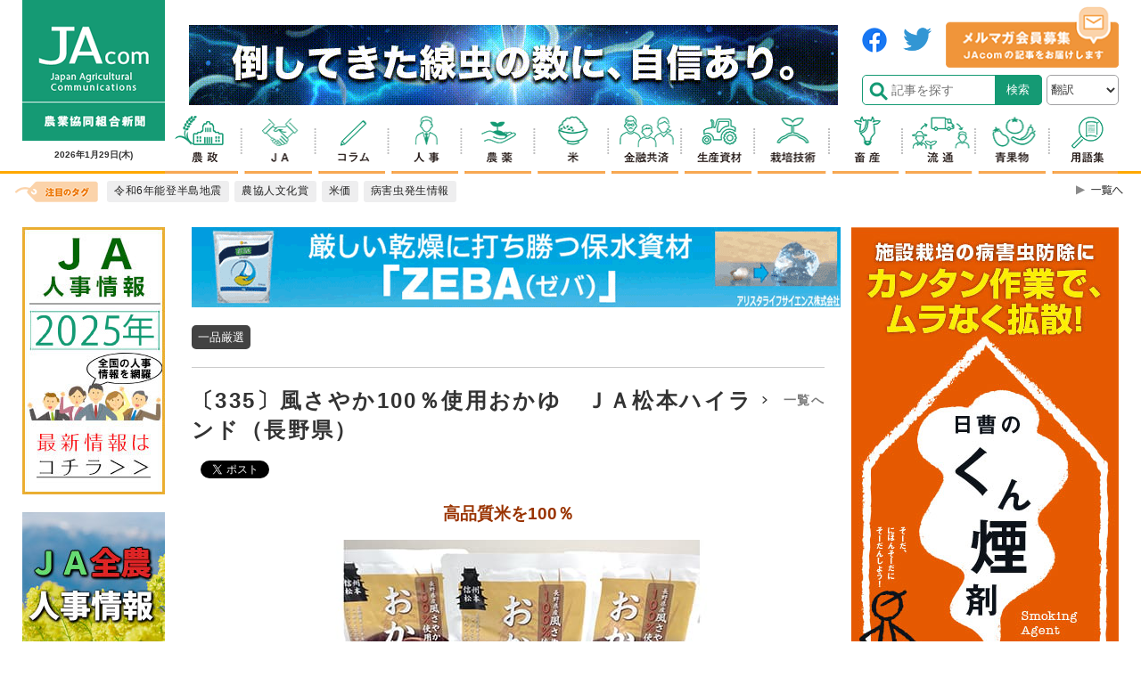

--- FILE ---
content_type: text/html; charset=UTF-8
request_url: https://www.jacom.or.jp/gensen/2023/230325-65588.php
body_size: 21133
content:






<!DOCTYPE html>
<html lang="ja">
<head>
    <meta charset="utf-8">
    <meta http-equiv="X-UA-Compatible" content="IE=edge">
    <meta name="viewport" content="width=device-width">
    <meta name="format-detection" content="telephone=no">
    <title>〔335〕風さやか100％使用おかゆ　ＪＡ松本ハイランド（長野県）｜JAcom 農業協同組合新聞</title>
    <meta name="keywords" content="JAcom,農業,協同組合,新聞,農政,JAグループ,ニュース,農協,協会,agricultual">
    <meta name="description" content="JAcom農業協同組合新聞は昭和23年創刊。全国のＪＡグループ・農業・農村・食・環境などの情報を配信する専門紙。農政解説や提言、ＪＡ現場からの声、アグリビジネス、新刊紹介、フードビジネスなど毎日更新。">
	<!-- Google Tag Manager -->
	<script>(function(w,d,s,l,i){w[l]=w[l]||[];w[l].push({'gtm.start':
	new Date().getTime(),event:'gtm.js'});var f=d.getElementsByTagName(s)[0],
	j=d.createElement(s),dl=l!='dataLayer'?'&l='+l:'';j.async=true;j.src=
	'https://www.googletagmanager.com/gtm.js?id='+i+dl;f.parentNode.insertBefore(j,f);
	})(window,document,'script','dataLayer','GTM-KRX4L4H');</script>
	<!-- End Google Tag Manager -->
    <link rel="icon" href="https://www.jacom.or.jp/images/favicon.ico">
    
    <link rel="stylesheet" type="text/css" href="https://www.jacom.or.jp/css/style_2020.css?240114">
    <link rel="stylesheet" type="text/css" href="https://www.jacom.or.jp/css/style_add_2020.css?240114">

    <script src="https://www.jacom.or.jp/js/jquery-1.12.4.min.js"></script>
    <script src="https://www.jacom.or.jp/js/ua-parser.min.js"></script>
    
        
            <meta property="og:title" content="〔335〕風さやか100％使用おかゆ　ＪＡ松本ハイランド（長野県）" />
<meta property="og:type" content="article" />
<meta property="og:description" content="" />
<meta property="og:url" content="https://www.jacom.or.jp/gensen/2023/230325-65588.php" />
<meta property="og:image" content="https://www.jacom.or.jp/images/main_logofb.jpg" />
<meta property="og:site_name" content="一品厳選" />
<meta property="og:locale" content="ja_JP" />
<meta property="fb:app_id" content="524826107696998" />
			<script type="application/ld+json">
{
    "@context": "https://schema.org",
    "@type": "NewsArticle",
    "headline": "〔335〕風さやか100％使用おかゆ　ＪＡ松本ハイランド（長野県）",
    "datePublished": "2023-03-25T06:55:00+09:00",
    "dateModified": "2023-03-25T07:00:04+09:00",
    "publisher":{"@type": "Organization", "name": "JAcom 農業協同組合新聞", "url": "https://www.jacom.or.jp","logo": { "@type": "ImageObject", "url": "https://www.jacom.or.jp/images/jacom_top_logo160-2.png"}
    },
    "author":{"@type": "Organization","name": "JAcom 農業協同組合新聞","url": "https://www.jacom.or.jp","logo":{"@type": "ImageObject","url": "https://www.jacom.or.jp/images/jacom_top_logo160-2.png"}},
    "image": ["https://www.jacom.or.jp/gensen/images/67e3bb20080ea13962ef79b050d94d93.jpg"]
}
</script>
        
    
	<script>
  (function(i,s,o,g,r,a,m){i['GoogleAnalyticsObject']=r;i[r]=i[r]||function(){
  (i[r].q=i[r].q||[]).push(arguments)},i[r].l=1*new Date();a=s.createElement(o),
  m=s.getElementsByTagName(o)[0];a.async=1;a.src=g;m.parentNode.insertBefore(a,m)
  })(window,document,'script','//www.google-analytics.com/analytics.js','ga');

  ga('create', 'UA-8536455-3', 'auto');
  ga('require', 'displayfeatures');
  ga('send', 'pageview');

</script>

<script type="text/javascript">jQuery(function() {  
    jQuery("a").click(function(e) {        
        var ahref = jQuery(this).attr('href');
        if (ahref.indexOf("jacom.or.jp") != -1 || ahref.indexOf("http") == -1 ) {
            ga('send', 'event', 'https://www.jacom.or.jp/gensen/2023/230325-65588.php', 'クリック', ahref);} 
        else { 
            ga('send', 'event', 'https://www.jacom.or.jp/gensen/2023/230325-65588.php', 'クリック', ahref);}
        });
    });
</script>

<script type="text/javascript">
$(document).ready(function () {
	$('#pagebanner a').on('click', function(e){
		let pageBannerItemLink = $(this).attr('href');
		let pageBannerItemTitle = $(this).attr('title');
		let pageBannerLabel = ''; 
		if(pageBannerItemTitle){
			pageBannerLabel = pageBannerItemTitle;
		}else{
			pageBannerLabel = pageBannerItemLink;
		}
		ga('send', 'event', 'pagebanner', 'click', '' + pageBannerLabel + '', 1);
	})
});
</script>
<script type="text/javascript">
$(document).ready(function () {
	$('#detailBnrBottom a').on('click', function(e){
		let pageBannerItemLink = $(this).attr('href');
		let pageBannerItemTitle = $(this).attr('title');
		let pageBannerLabel = ''; 
		if(pageBannerItemTitle){
			pageBannerLabel = pageBannerItemTitle;
		}else{
			pageBannerLabel = pageBannerItemLink;
		}
		ga('send', 'event', 'pagebanner', 'detailBnrBottom', '' + pageBannerLabel + '', 1);
	})
});
</script>
    <style>
      .searchRelease{
        display: none;
      }
    </style>
    <script data-ad-client="ca-pub-7612467038182708" async src="https://pagead2.googlesyndication.com/pagead/js/adsbygoogle.js"></script>
</head>

<body>
    <div id="fb-root"></div>
<script async defer crossorigin="anonymous" src="https://connect.facebook.net/ja_JP/sdk.js#xfbml=1&version=v12.0" nonce="oIwMyPF2"></script>
    <div id="wrapper">
        <header id="header">
            <div class="l-header">
                <div class="l-header__inner">
                    <div class="headerTop">
                        <div class="headerTop__Left">
                        <h1 class="headerTop__Left__item headerLogo1"><a href="https://www.jacom.or.jp/"><img src="https://www.jacom.or.jp/images/jacom_top_logo160-2.png" alt="https://www.jacom.or.jp/"></a></h1>
                            <h1 class="headerTop__left__sp headerLogoSp"><a href="https://www.jacom.or.jp/">JAcom</a></h1>
                            <div class="headerTop__Left__item headerDate">
                                <p>2026年1月29日<span>(木)</span></p>
                            </div>
                        </div>
                        <!-- headerLeft -->
                        <div class="headerTop__Right_sp">
                            <select name="translang" id="translang" class="translang">
  <option lang="" value="">翻訳</option>
  <option lang="en" value="en">ENGLISH</option>
  <option lang="ko" value="ko">한국어</option>
  <option lang="zh-CN" value="zh-CN">中文(简化字)</option>
  <option lang="zh-TW" value="zh-TW">中文(繁體字)</option>
  <option lang="ja" value="ja">日本語</option>
</select>
                            <div id="searchBtn"></div>
                            <div id="searchBtn__body">
                                <ul>
                                    <li>
                                        <form id="pcPageSearch" class="inSide" method="get" action="https://www.jacom.or.jp/search.php">
                                            <p class="searchform"><input type="text" name="search" value="" placeholder="サイト内検索" maxlength="50"></p>
                                            <input type="hidden" name="detailSearch" value="normal">
                                            <button type="submit" value="検索" id="search" class="searchLabel" name="searchAct">
                                        </form>
                                    </li>
                                </ul>
                            </div>
                            <p id="hum"><a href="#" id="hum-btn"><span id="hum-btn-icon"></span></a><span class="hum-txt"></span></p>
                        </div>
                        <div class="headerTop__Right">
                            <div class="headerTop__Right__innerL">
                                <div class='bannerPc'><a href="https://ibj.iskweb.co.jp/nemathorin_ace_sp/" target="_blank" onclick="ga('send', 'event', {eventCategory: 'banner', eventAction: 'click', eventLabel: this.href, transport: 'beacon'})"><img src="https://www.jacom.or.jp/banner/b9539ba81d35cf32b8f9f9342aa9ac10.gif" alt="221019石原バイオヘッドPC：ネマトリンエース"></a></div>                            </div>
                            <div class="headerTop__Right__innerR">
                                <div class="headerTop__Right__item snsbanner">
                                    <div><a href="https://www.facebook.com/JAcom.or.jp/" target="_blank"><img src="https://www.jacom.or.jp/images/header_sns_01.png" alt="facebook"></a></div>
                                    <div><a href="https://twitter.com/JAcom_nokyo" target="_blank"><img src="https://www.jacom.or.jp/images/header_sns_02.png" alt="twitter"></a></div>
                                </div>
                                <div class="headerTop__Right__item mgbanner">
                                    <a href="https://fl20.asp.cuenote.jp/mypage/regist/Tg33TRTgbR3b33HPi" target="_blank"><img src="https://www.jacom.or.jp/images/mailmag_banner.png" alt="メルマガ会員募集"></a>
                                </div>
                                <form id="pcPageSearch" class="inSide headerTop__Right__item" method="get" action="https://www.jacom.or.jp/search.php">
                                    <p class="searchform"><input type="text" name="search" value="" placeholder="記事を探す" maxlength="50"></p>
                                    <input type="hidden" name="detailSearch" value="normal">
                                    <input type="submit" value="検索" id="search" class="searchLabel" name="searchAct">
                                </form>
                                <select name="translang" id="translang" class="translang">
  <option lang="" value="">翻訳</option>
  <option lang="en" value="en">ENGLISH</option>
  <option lang="ko" value="ko">한국어</option>
  <option lang="zh-CN" value="zh-CN">中文(简化字)</option>
  <option lang="zh-TW" value="zh-TW">中文(繁體字)</option>
  <option lang="ja" value="ja">日本語</option>
</select>
                            </div>
                            <nav class="gnav">
                                <ul>
                                    <li class="gnav__item01"><a href="https://www.jacom.or.jp/nousei/"></a></li>
                                    <li class="gnav__item02"><a href="https://www.jacom.or.jp/noukyo/"></a></li>
                                    <li class="gnav__item03"><a href="https://www.jacom.or.jp/column/"></a></li>
                                    <li class="gnav__item04"><a href="https://www.jacom.or.jp/jinji/"></a></li>
                                    <li class="gnav__item05"><a href="https://www.jacom.or.jp/nouyaku/"></a></li>
                                    <li class="gnav__item06"><a href="https://www.jacom.or.jp/kome/"></a></li>
                                    <li class="gnav__item07"><a href="https://www.jacom.or.jp/kinyu/"></a></li>
                                    <li class="gnav__item08"><a href="https://www.jacom.or.jp/shizai/"></a></li>
                                    <li class="gnav__item09"><a href="https://www.jacom.or.jp/saibai/"></a></li>
                                    <li class="gnav__item10"><a href="https://www.jacom.or.jp/niku/"></a></li>
                                    <li class="gnav__item11"><a href="https://www.jacom.or.jp/ryutsu/"></a></li>
                                    <li class="gnav__item12"><a href="https://www.jacom.or.jp/yasai/"></a></li>
                                    <li class="gnav__item13"><a href="https://www.jacom.or.jp/glossary/"></a></li>
                                </ul>
                            </nav>
                        </div><!-- headerRight -->
                    </div><!-- headerTop -->
                </div><!-- l.header__inner -->
                <nav class="gNavSp">
                    <div class="gNavSp__inner">
                        <ul>
                            <li class="gnav__item00"><a href="https://www.jacom.or.jp/index.php">トップ</a></li>
                            <li id="a" class="gnav__item01"><a href="https://www.jacom.or.jp/nousei/">農政</a></li>
                            <li id="b" class="gnav__item02"><a href="https://www.jacom.or.jp/noukyo/">JA</a></li>
                            <li id="c" class="gnav__item03"><a href="https://www.jacom.or.jp/column/">コラム</a></li>
                            <li id="d" class="gnav__item04"><a href="https://www.jacom.or.jp/jinji/">人事</a></li>
                            <li id="e" class="gnav__item05"><a href="https://www.jacom.or.jp/nouyaku/">農薬</a></li>
                            <li id="f" class="gnav__item06"><a href="https://www.jacom.or.jp/kome/">米</a></li>
                            <li id="g" class="gnav__item07"><a href="https://www.jacom.or.jp/kinyu/">金融共済</a></li>
                            <li id="h" class="gnav__item08"><a href="https://www.jacom.or.jp/shizai/">生産資材</a></li>
                            <li id="i" class="gnav__item09"><a href="https://www.jacom.or.jp/saibai/">栽培技術</a></li>
                            <li id="j" class="gnav__item10"><a href="https://www.jacom.or.jp/niku/">畜産</a></li>
                            <li id="k" class="gnav__item11"><a href="https://www.jacom.or.jp/ryutsu/">流通</a></li>
                            <li id="l" class="gnav__item12"><a href="https://www.jacom.or.jp/yasai/">青果物</a></li>
                            <li id="m" class="gnav__item14"><a href="https://www.jacom.or.jp/glossary/">用語集</a></li>
                        </ul>
                    </div>
                </nav>
                <div class="tagNav">
                    <div class="tagNav__inner">
                        <div class="tagNav__title">
                            <p><img src="https://www.jacom.or.jp/images/icon_head-tag.png" alt="注目のタグ"></p>
                        </div>
                        <ul>
                            
    
      
         
      
    
    
    
    
        
         
        <li><a href="https://www.jacom.or.jp/tags/?tag=令和6年能登半島地震" class="hover"><span class="text">令和6年能登半島地震</span></a></li>
    
        
         
        <li><a href="https://www.jacom.or.jp/tags/?tag=農協人文化賞" class="hover"><span class="text">農協人文化賞</span></a></li>
    
        
         
        <li><a href="https://www.jacom.or.jp/tags/?tag=米価" class="hover"><span class="text">米価</span></a></li>
    
        
         
        <li><a href="https://www.jacom.or.jp/tags/?tag=病害虫発生情報" class="hover"><span class="text">病害虫発生情報</span></a></li>
    
    

                        </ul>
                        <div class="tagNav__toBtn">
                            <a href="https://www.jacom.or.jp/tags/"></a>
                            
                        </div>
                    </div>
                </div>
                <div class="l.header__inner">
                    <nav class="menu">
                        <ul id="drawer">
                            <li><a href="https://www.jacom.or.jp/index.php">トップ</a></li>
                            <li><a href="https://www.jacom.or.jp/nousei/">農政</a></li>
                            <li><a href="https://www.jacom.or.jp/noukyo/">JA</a></li>
                            <li><a href="https://www.jacom.or.jp/column/">コラム</a></li>
                            <li><a href="https://www.jacom.or.jp/jinji/">人事</a></li>
                            <li><a href="https://www.jacom.or.jp/nouyaku/">農薬</a></li>
                            <li><a href="https://www.jacom.or.jp/kome/">米</a></li>
                            <li><a href="https://www.jacom.or.jp/kinyu/">金融共済</a></li>
                            <li><a href="https://www.jacom.or.jp/shizai/">生産資材</a></li>
                            <li><a href="https://www.jacom.or.jp/saibai/">栽培技術</a></li>
                            <li><a href="https://www.jacom.or.jp/niku/">畜産</a></li>
                            <li><a href="https://www.jacom.or.jp/ryutsu/">流通</a></li>
                            <li><a href="https://www.jacom.or.jp/yasai/">青果物</a></li>
                            <li class="darkBg"><a href="https://www.jacom.or.jp/glossary/">用語集</a></li>
                            <li class="darkBg"><a href="https://www.jacom.or.jp/recruit/">採用情報</a></li>
                            <li class="darkBg"><a href="https://www.jacom.or.jp/gensen/">一品厳選</a></li>
                            <li class="darkBg"><a href="https://www.jacom.or.jp/bookguide/">ブックガイド</a></li>
                            <li class="darkBg"><a href="https://www.jacom.or.jp/link/">リンク集</a></li>
                            <li class="darkBg"><a href="https://fl20.asp.cuenote.jp/mypage/regist/Tg33TRTgbR3b33HPi">メルマガ会員募集中</a></li>
                            <li class="darkBg"><a href="https://www.jacom.or.jp/contact/">ご意見・ご感想</a></li>
                            <li class="darkBg"><a href="https://www.jacom.or.jp/sitemap/">コンテンツ一覧</a></li>
                            <li class="darkBg"><a href="https://www.jacom.or.jp/about/">農協協会について</a></li>
                            <li class="darkBg"><a href="https://www.jacom.or.jp/privacy/">個人情報保護</a></li>
                            <li class="darkBg"><a href="https://www.jacom.or.jp/homepage/">ホームページの制作</a></li>
                            <li class="darkBg"><a href="https://www.jacom.or.jp/banner/">記事募集中</a></li>
                            <li class="darkBg"><a href="https://www.jacom.or.jp/jacom/">農協共同組合新聞申込み</a></li>
                            <li class="darkBg"><a href="https://www.jacom.or.jp/directory/">農協・関連企業名鑑</a></li>
                            <li class="darkBg"><a href="https://www.jacom.or.jp/archive/" target="_blank">過去の記事</a></li>
                        </ul>
                    </nav>
                    <div class="scrollheader">
                        <nav class="gNav">
                            <div><a href="https://www.jacom.or.jp/"><img src="https://www.jacom.or.jp/images/headerLogo_scr1.png" alt="JAcom" width="120px" height="40px"></a></div>
                            
                            <div id="searchBtnPC__body">
                                <ul class="searchBtnPC__body__inner">
                                    <li>
                                        <form id="pcPageSearch" class="inSide" method="get" action="https://www.jacom.or.jp/search.php">
                                            <p class="searchform"><input type="text" name="search" value="" placeholder="記事を探す" maxlength="50"></p>
                                            <input type="hidden" name="detailSearch" value="normal">
                                            <input type="submit" value="検索" id="search" class="searchLabel" name="searchAct">
                                        </form>
                                    </li>
                                </ul>
                            </div>
                            <div class="gNav__inner">
                                <ul>
                                    <li class="gnav__item01"><a href="https://www.jacom.or.jp/nousei/"></a></li>
                                    <li class="gnav__item02"><a href="https://www.jacom.or.jp/noukyo/"></a></li>
                                    <li class="gnav__item03"><a href="https://www.jacom.or.jp/column/"></a></li>
                                    <li class="gnav__item04"><a href="https://www.jacom.or.jp/jinji/"></a></li>
                                    <li class="gnav__item05"><a href="https://www.jacom.or.jp/nouyaku/"></a></li>
                                    <li class="gnav__item06"><a href="https://www.jacom.or.jp/kome/"></a></li>
                                    <li class="gnav__item07"><a href="https://www.jacom.or.jp/kinyu/"></a></li>
                                    <li class="gnav__item08"><a href="https://www.jacom.or.jp/shizai/"></a></li>
                                    <li class="gnav__item09"><a href="https://www.jacom.or.jp/saibai/"></a></li>
                                    <li class="gnav__item10"><a href="https://www.jacom.or.jp/niku/"></a></li>
                                    <li class="gnav__item11"><a href="https://www.jacom.or.jp/ryutsu/"></a></li>
                                    <li class="gnav__item12"><a href="https://www.jacom.or.jp/yasai/"></a></li>
                                    <li class="gnav__item13"><a href="https://www.jacom.or.jp/glossary/"></a></li>
                                </ul>
                            </div>
                        </nav>
                        <div class="tagNav">
                            <div class="tagNav__inner">
                                <div class="headerSlimBottom">
                                    <div class="headerSlimBottom__left">
                                        <div class="tagNav__title">
                                            <p><img src="https://www.jacom.or.jp/images/icon_head-tag.png" alt="注目のタグ"></p>
                                        </div>
                                        <ul>
                                            
    
      
         
      
    
    
    
    
        
         
        <li><a href="https://www.jacom.or.jp/tags/?tag=令和6年能登半島地震" class="hover"><span class="text">令和6年能登半島地震</span></a></li>
    
        
         
        <li><a href="https://www.jacom.or.jp/tags/?tag=農協人文化賞" class="hover"><span class="text">農協人文化賞</span></a></li>
    
        
         
        <li><a href="https://www.jacom.or.jp/tags/?tag=米価" class="hover"><span class="text">米価</span></a></li>
    
        
         
        <li><a href="https://www.jacom.or.jp/tags/?tag=病害虫発生情報" class="hover"><span class="text">病害虫発生情報</span></a></li>
    
    

                                        </ul>
                                        <div class="tagNav__toBtn">
                                          <a href="https://www.jacom.or.jp/tags/"></a>
                                          
                                        </div>
                                    </div>
                                    <div class="headerSlimBottom__right">
                                        <form id="pcPageSearch" class="inSide" method="get" action="https://www.jacom.or.jp/search.php">
                                            <div class="searchInput">
                                                <input type="text" name="search" value="" placeholder="記事を探す" maxlength="50" class="searchInput__input">
                                                <input type="hidden" name="detailSearch" value="normal">
                                                <input type="submit" value="検索" id="search" class="searchInput__btn" name="searchAct">
                                            </div>
                                        </form>
                                    </div>
                                </div>
                            </div>
                        </div>
                    </div>
                </div>
            </div>
        </header>
        <main>
            <div class="l-main">
                <div class="l-main__head">
                    <div class="overlay"></div>
                    <div class="contenthead__wrap">
                    </div>
                </div>
                <div class="l-main__inner">
                    <div class="l-main__left">
                        <div class="sideleft">
                        <section class="adBanner" id="leftBanner">
                                <div class="adBanner__inner">
                                
                                    <div class='bannerPc'><a href="https://www.jacom.or.jp/special/personnel/2025/" target="_blank" onclick="ga('send', 'event', {eventCategory: 'banner', eventAction: 'click', eventLabel: this.href, transport: 'beacon'})"><img src="https://www.jacom.or.jp/banner/866f5f5a703b15a2b7eaeb288ee26dc9.jpg" alt="2025人事バナー縦"></a></div><div class='bannerPc'><a href="https://www.jacom.or.jp/tags/?tag=%E5%85%A8%E8%BE%B2,%E4%BA%BA%E4%BA%8B" target="_blank" onclick="ga('send', 'event', {eventCategory: 'banner', eventAction: 'click', eventLabel: this.href, transport: 'beacon'})"><img src="https://www.jacom.or.jp/banner/c911991b5d52a05c3fcb05176e53850b.jpg" alt="ＪＡ全農人事情報"></a></div><div class='bannerPc'><a href="https://www.jacom.or.jp/tags/?tag=%E7%97%85%E5%AE%B3%E8%99%AB%E7%99%BA%E7%94%9F%E6%83%85%E5%A0%B1" target="_blank" onclick="ga('send', 'event', {eventCategory: 'banner', eventAction: 'click', eventLabel: this.href, transport: 'beacon'})"><img src="https://www.jacom.or.jp/banner/db2eac4b204190348c402bfa86ad419c.jpg" alt="左カラム_病害虫情報2021"></a></div><div class='bannerPc'><a href="https://www.jacom.or.jp/jacom/" target="_blank" onclick="ga('send', 'event', {eventCategory: 'banner', eventAction: 'click', eventLabel: this.href, transport: 'beacon'})"><img src="https://www.jacom.or.jp/banner/17fe718588305cc9b756ef7e7bad2656.jpg" alt="新聞購読申込 230901"></a></div><div class='bannerPc'><a href="https://www.jacom.or.jp/tags/?tag=%E8%BE%B2%E5%8D%94%E7%A0%94%E7%A9%B6%E4%BC%9A" target="_blank" onclick="ga('send', 'event', {eventCategory: 'banner', eventAction: 'click', eventLabel: this.href, transport: 'beacon'})"><img src="https://www.jacom.or.jp/banner/55cae79271fc4684830144e3681d5abd.jpg" alt="農協研究会"></a></div><div class='bannerPc'><a href="https://www.jacom.or.jp/column/nouseiron/" target="_blank" onclick="ga('send', 'event', {eventCategory: 'banner', eventAction: 'click', eventLabel: this.href, transport: 'beacon'})"><img src="https://www.jacom.or.jp/banner/morishima_shin_bannnar2.jpg" alt="左カラム_コラム_正義派の農政論_pc"></a></div><div class='bannerPc'><a href="https://www.jacom.or.jp/column/cat654/" target="_blank" onclick="ga('send', 'event', {eventCategory: 'banner', eventAction: 'click', eventLabel: this.href, transport: 'beacon'})"><img src="https://www.jacom.or.jp/banner/colum_pc_komemarket_1.jpg" alt="左カラム_コラム_米マーケット情報_pc"></a></div><div class='bannerPc'><a href="https://www.jacom.or.jp/column/cat600/" target="_blank" onclick="ga('send', 'event', {eventCategory: 'banner', eventAction: 'click', eventLabel: this.href, transport: 'beacon'})"><img src="https://www.jacom.or.jp/banner/colum_chihounoganriki_pc.jpg" alt="左カラム_コラム_地方の眼力_pc"></a></div><div class='bannerPc'><a href="https://www.jacom.or.jp/column/cat647/" target="_blank" onclick="ga('send', 'event', {eventCategory: 'banner', eventAction: 'click', eventLabel: this.href, transport: 'beacon'})"><img src="https://www.jacom.or.jp/banner/colum_syokuryonogyomondai_pc.jpg" alt="左カラム_コラム_食料・農業問題　本質と裏側"></a></div><div class='bannerPc'><a href="https://www.jacom.or.jp/column/cat680/" target="_blank" onclick="ga('send', 'event', {eventCategory: 'banner', eventAction: 'click', eventLabel: this.href, transport: 'beacon'})"><img src="https://www.jacom.or.jp/banner/colum_pc_mukashi.jpg" alt="左カラム_コラム_昔の農村・今の世の中_pc"></a></div><div class='bannerPc'><a href="https://www.jacom.or.jp/column/cat929/" target="_blank" onclick="ga('send', 'event', {eventCategory: 'banner', eventAction: 'click', eventLabel: this.href, transport: 'beacon'})"><img src="https://www.jacom.or.jp/banner/d49932075749f787ae775b0d861a7d33.jpg" alt="左カラム_コラム_花づくり_pc"></a></div><div class='bannerPc'><a href="https://www.jacom.or.jp/column/cat602/" target="_blank" onclick="ga('send', 'event', {eventCategory: 'banner', eventAction: 'click', eventLabel: this.href, transport: 'beacon'})"><img src="https://www.jacom.or.jp/banner/colum_pc_global.jpg" alt="左カラム_コラム_グローバルとローカル_pc"></a></div><div class='bannerPc'><a href="https://www.jacom.or.jp/column/cat601/" target="_blank" onclick="ga('send', 'event', {eventCategory: 'banner', eventAction: 'click', eventLabel: this.href, transport: 'beacon'})"><img src="https://www.jacom.or.jp/banner/TPP_kondo.jpg" alt="左カラム_コラム_ＴＰＰから見える風景_pc"></a></div><div class='bannerPc'><a href="https://www.jacom.or.jp/column/cat732/" target="_blank" onclick="ga('send', 'event', {eventCategory: 'banner', eventAction: 'click', eventLabel: this.href, transport: 'beacon'})"><img src="https://www.jacom.or.jp/banner/colum_muranosumikara_pc.jpg" alt="左カラム_コラム_ムラの角から_pc"></a></div>                                </div>
                            </section>
                        </div>
                    </div>
                    <div class="l-main__center">
                        <div class="contents">
                            <div class='bannerSp'><a href="https://www.ns-green.com/pd/masutapi-susuiwa/" target="_blank" onclick="ga('send', 'event', {eventCategory: 'banner', eventAction: 'click', eventLabel: this.href, transport: 'beacon'})"><img src="https://www.jacom.or.jp/banner/mpBanner-sp-01-100.jpg" alt="ニッソーグリーンSP：マスタピース水和剤"></a></div><div class='bannerPc'><a href="https://www.arystalifescience.jp/refer/zeba.php" target="_blank" onclick="ga('send', 'event', {eventCategory: 'banner', eventAction: 'click', eventLabel: this.href, transport: 'beacon'})"><img src="https://www.jacom.or.jp/banner/a941f2ab039df11f3dad27ab96eea6bb.gif" alt="251226_Arysta_PC"></a></div><div class='bannerSp'><a href="https://www.arystalifescience.jp/refer/zeba.php" target="_blank" onclick="ga('send', 'event', {eventCategory: 'banner', eventAction: 'click', eventLabel: this.href, transport: 'beacon'})"><img src="https://www.jacom.or.jp/banner/9aeeda9f7a4ea4fe75a90f4cb7a99731.gif" alt="251226_Arysta_SP"></a></div>
  <div class="contTagList">
    <ul>
      
        <li><a href="https://www.jacom.or.jp/tags/?tag=一品厳選">一品厳選</a></li>
        <span><a href="https://www.jacom.or.jp/tags/"> > 一覧へ</a></span>
      
    </ul>
  </div>
  <section class="productArticle">
    <div class="productArticle__head">
      <h2>〔335〕風さやか100％使用おかゆ　ＪＡ松本ハイランド（長野県）</h2><p class="toList"><a href="https://www.jacom.or.jp/gensen/">一覧へ</a></p>
    </div>
    
        
          <div class="snsBtn">
    <div class="twitter_btn"><a href="https://twitter.com/share" class="twitter-share-button">Tweet</a>
    <script>!function(d,s,id){var js,fjs=d.getElementsByTagName(s)[0],p=/^http:/.test(d.location)?'http':'https';if(!d.getElementById(id)){js=d.createElement(s);js.id=id;js.src=p+'://platform.twitter.com/widgets.js';fjs.parentNode.insertBefore(js,fjs);}}(document, 'script', 'twitter-wjs');</script></div>
    <div class="fb-like" data-href="https://www.jacom.or.jp/gensen/2023/230325-65588.php" data-layout="button_count" data-action="like" data-size="small" data-share="false"></div>
    <div class="fb-share-button" data-href="https://www.jacom.or.jp/gensen/2023/230325-65588.php" data-layout="button_count" data-size="small" style="margin-right:30px;"><a target="_blank" href="https://www.facebook.com/sharer/sharer.php?u=https%3A%2F%2Fwww.jacom.or.jp%2Fgensen%2F2023%2F230325-65588.php&amp;src=sdkpreparse" class="fb-xfbml-parse-ignore">シェア</a></div>

    <div class="line-it-button" data-lang="ja" data-type="share-a" data-ver="2" data-url="https://www.jacom.or.jp/gensen/2023/230325-65588.php" style="display: none;"></div>
    <script src="https://d.line-scdn.net/r/web/social-plugin/js/thirdparty/loader.min.js" async="async" defer="defer"></script>
</div>
        
        <div class="productArticle__body"><!-- SplitPage Target Contents Start -->
<p style="text-align: center;"><span style="font-size: 14pt; color: #993300;"><strong>高品質米を100％</strong></span></p>
<p style="text-align: center;"><span style="font-size: 14pt; color: #993300;"><strong><img alt="一品　JA松本ハイランド.jpg" src="https://www.jacom.or.jp/gensen/images/67e3bb20080ea13962ef79b050d94d93.jpg" width="450" height="253" class="mt-image-center" style="text-align: center; display: block; margin: 0 auto 20px;" /></strong></span></p>
<p>昨年12月末に売り出した新商品。長野県産米の「風さやか」は、日照量が多く昼夜の寒暖差の大きい同ＪＡ管内に適し、1等米比率が高い品種。この高品質の米を100％使ったおかゆ。同ＪＡは、農産物の付加価値を高めるため、オリジナル加工品の製造・販売に力を入れており、「風さやか」はその第5弾。</p>
<p>しっかりとした旨みと甘みがあり、香りと粘り、そして味のバランスもよい。レトルトパウチなので、保存食や災害時の常備食にも使える。1袋（270ｇ）280円（税込）。問い合わせは同ＪＡ営農部販売開発課（電）0263-25-7541。</p>
<!-- SplitPage Target Contents End --><!-- Separator for PageBute --></code></pre><div id="pagebanner"></div></div>
        <div class="newsList__paging paging">
          <ul>
            <!-- SplitPage PageLists -->
          </ul>
        </div>
    
  </section>
<section class="bannerPc">
    
</section>


<section class="bannerSp">
    
</section>



    
        
            
            
            
            
            
            
        
    


    
        
            
        
    



    
    <section class="sectionBox">
      <div class="sectionBox__title"><h2>重要な記事</h2></div>
      <div class="sectionBox__body">
        <ul id="listsBox" class="listsBox col3">
            
            
                
                
                
                    <li class="listsBox__items">
                        <a href="https://www.jacom.or.jp/column/2026/01/260127-87121.php" class="listsBox-item col3">
                            <div class="listsBox-item__left">
                                
  
  

  
    <div class="newsImg">
      
        <img src="https://www.jacom.or.jp/column/images/komemarket_1600_5.jpg" alt="komemarket_sum">
      
    </div>
  

                            </div>
                            <div class="listsBox-item__right">
                                <div class="listsBox-item__title"><span class="listsBox-item__titleP">スポット取引価格が暴落、一気に2万円トビ台まで値下がり【熊野孝文・米マーケット情報】</span><span class="listsBox-item__titleD">1月27日 更新</span>
    <span></span>
</div>
                                
                            </div>
                        </a>
                    </li>
                
            
                
                
                
                    <li class="listsBox__items">
                        <a href="https://www.jacom.or.jp/noukyo/news/2026/01/260122-87021.php" class="listsBox-item col3">
                            <div class="listsBox-item__left">
                                
  
  

  
    <div class="newsImg">
      
        <img src="https://www.jacom.or.jp/noukyo/images/0832aa7ae8aef89438403cb7a35ce54d.jpg" alt="ＪＡ全農が「水稲直播栽培研究会」開催　「湛水直播」「乾田直播」の可能性を探る（１）">
      
    </div>
  

                            </div>
                            <div class="listsBox-item__right">
                                <div class="listsBox-item__title"><span class="listsBox-item__titleP">【ＪＡ全農　水稲直播栽培研究会】「湛水直播」「乾田直播」の可能性を探る（１）</span><span class="listsBox-item__titleD">1月26日 更新</span>
    <span></span>
</div>
                                
                            </div>
                        </a>
                    </li>
                
            
                
                
                
                    <li class="listsBox__items">
                        <a href="https://www.jacom.or.jp/noukyo/news/2026/01/260123-87047.php" class="listsBox-item col3">
                            <div class="listsBox-item__left">
                                
  
  

  
    <div class="newsImg">
      
        <img src="https://www.jacom.or.jp/noukyo/images/0fff01cbfe62cd3ce7f9e2c3dcc189d7_1.jpg" alt="焼き芋ブームを食文化に　農協がブームの火付け役　茨城で焼き芋サミット.jpg">
      
    </div>
  

                            </div>
                            <div class="listsBox-item__right">
                                <div class="listsBox-item__title"><span class="listsBox-item__titleP">焼き芋ブームを食文化に　農協がブームの火付け役　茨城で焼き芋サミット</span><span class="listsBox-item__titleD">1月23日 更新</span>
    <span></span>
</div>
                                
                            </div>
                        </a>
                    </li>
                
            
        </ul>
      </div>
    </section>
    
<div class="bannerTopWrap"><div class='bannerSp'><a href="https://syngenta.libra.jpn.com/?utm_source=Banner&utm_medium=+JACOM&utm_campaign=20240920_syt-library" target="_blank" onclick="ga('send', 'event', {eventCategory: 'banner', eventAction: 'click', eventLabel: this.href, transport: 'beacon'})"><img src="https://www.jacom.or.jp/banner/25a3e0936580c16df8c6ec93554966d5_1.jpg" alt="240918・シンジェンタライブラリー：右上長方形SP"></a></div></div><section class="news">
  <div class="news__head">
    <h2>最新の記事</h2>
    <div class="listBack"><a href="https://www.jacom.or.jp/news.php">一覧へ</a></div>
  </div>
  <section class="newsBlock top ">
    <ul id="newsLists" class="more0">
      
        
          
        
        
      
        
          
        
        
          <li class="latestNews__items col2">
            <a href="https://www.jacom.or.jp/saibai/news/2026/01/260129-87175.php" class="itemNewsList">
              <div class="itemNewsList__img">
                
  
  

  
    <div class="newsImg">
      
        <img src="https://www.jacom.or.jp/saibai/images/67daf5b4c52ab1ff8cc025ec97ec2531.jpg" alt="【特殊報】ブドウリーフロール病（ブドウ葉巻病）県内で初めて発生を確認　福島県.jpg">
      
    </div>
  

              </div>
              <div class="itemNewsList__body">
                <div class="itemNewsList__title">【特殊報】ブドウリーフロール病（ブドウ葉巻病）県内で初めて発生を確認　福島県
    <span></span>

                  <div class="itemNewsList__date">2026年1月29日</div>
                  
                </div>
              </div>
            </a>
          </li>
        
      
        
          
        
        
          <li class="latestNews__items col2">
            <a href="https://www.jacom.or.jp/column/2026/01/260129-87180.php" class="itemNewsList">
              <div class="itemNewsList__img">
                
  
  

  
    <div class="newsImg">
      
        <img src="https://www.jacom.or.jp/column/images/1bc628f99d0987000f277157b523a190_1.jpg" alt="鈴木先生_sum">
      
    </div>
  

              </div>
              <div class="itemNewsList__body">
                <div class="itemNewsList__title">【鈴木宣弘：食料・農業問題　本質と裏側】米国などの補助金漬け輸出、不利な日本の現実をどう解決するか
    <span></span>

                  <div class="itemNewsList__date">2026年1月29日</div>
                  
                </div>
              </div>
            </a>
          </li>
        
      
        
          
        
        
          <li class="latestNews__items col2">
            <a href="https://www.jacom.or.jp/kome/news/2026/01/260129-87179.php" class="itemNewsList">
              <div class="itemNewsList__img">
                
  
  

  
    <div class="newsImg">
      
        <img src="https://www.jacom.or.jp/kome/images/331b2e366941b012589decf0c7bffd29.png" alt="〇米　スーパー">
      
    </div>
  

              </div>
              <div class="itemNewsList__body">
                <div class="itemNewsList__title">米卸の76％「1年前より販売減」　3ヵ月先も回復の見通し立たず　全米販調査
    <span></span>

                  <div class="itemNewsList__date">2026年1月29日</div>
                  
                </div>
              </div>
            </a>
          </li>
        
      
        
          
        
        
          <li class="latestNews__items col2">
            <a href="https://www.jacom.or.jp/nousei/news/2026/01/260129-87176.php" class="itemNewsList">
              <div class="itemNewsList__img">
                
  
  

  
    <div class="newsImg">
      
        <img src="https://www.jacom.or.jp/nousei/images/c093a2c17679e9528a96756a8e576abe.jpg" alt="〇野菜イメージ">
      
    </div>
  

              </div>
              <div class="itemNewsList__body">
                <div class="itemNewsList__title">2月の野菜生育状況と価格見通し　ばれいしょ、たまねぎ等は平年価格を上回って推移　農水省
    <span></span>

                  <div class="itemNewsList__date">2026年1月29日</div>
                  
                </div>
              </div>
            </a>
          </li>
        
      
        
          
        
        
          <li class="latestNews__items col2">
            <a href="https://www.jacom.or.jp/column/2026/01/260129-87172.php" class="itemNewsList">
              <div class="itemNewsList__img">
                
  
  

  
    <div class="newsImg">
      
        <img src="https://www.jacom.or.jp/column/images/mukashinonoson1600_2.jpg" alt="mukashinonoson_sum">
      
    </div>
  

              </div>
              <div class="itemNewsList__body">
                <div class="itemNewsList__title">続・椎、栃、ハシバミの実【酒井惇一・昔の農村・今の世の中】第374回
    <span></span>

                  <div class="itemNewsList__date">2026年1月29日</div>
                  
                </div>
              </div>
            </a>
          </li>
        
      
        
          
        
        
          <li class="latestNews__items col2">
            <a href="https://www.jacom.or.jp/noukyo/news/2026/01/260129-87178.php" class="itemNewsList">
              <div class="itemNewsList__img">
                
  
  

  
    <div class="newsImg">
      
        <img src="https://www.jacom.or.jp/noukyo/images/bfb0d62267582ec214a6bb51cba93932.jpg" alt="総合評価部門の最優秀賞に輝いた市来農芸高校の生徒">
      
    </div>
  

              </div>
              <div class="itemNewsList__body">
                <div class="itemNewsList__title">第9回「和牛甲子園」総合評価部門最優秀賞は鹿児島県立市来農芸高校　ＪＡ全農
    <span></span>

                  <div class="itemNewsList__date">2026年1月29日</div>
                  
                </div>
              </div>
            </a>
          </li>
        
      
        
          
        
        
          <li class="latestNews__items col2">
            <a href="https://www.jacom.or.jp/noukyo/news/2026/01/260129-87167.php" class="itemNewsList">
              <div class="itemNewsList__img">
                
  
  

  
    <div class="newsImg">
      
        <img src="https://www.jacom.or.jp/noukyo/images/bf37ccd6a4ad32fedba7f7fc3ee0ba83.jpg" alt="中田英寿氏が登壇「91農業フォーラムin東北」開催　ＪＡ全農.jpg">
      
    </div>
  

              </div>
              <div class="itemNewsList__body">
                <div class="itemNewsList__title">中田英寿氏が登壇「91農業フォーラムin東北」開催　ＪＡ全農
    <span></span>

                  <div class="itemNewsList__date">2026年1月29日</div>
                  
                </div>
              </div>
            </a>
          </li>
        
      
        
          
        
        
          <li class="latestNews__items col2">
            <a href="https://www.jacom.or.jp/noukyo/news/2026/01/260129-87162.php" class="itemNewsList">
              <div class="itemNewsList__img">
                
  
  

  
    <div class="newsImg">
      
        <img src="https://www.jacom.or.jp/noukyo/images/029140324cb3e40dc0dd35359f2d5507.jpg" alt="希少な幻のオレンジを産地直送「湘南ゴールド」販売開始　ＪＡタウン.jpg">
      
    </div>
  

              </div>
              <div class="itemNewsList__body">
                <div class="itemNewsList__title">希少な幻のオレンジを産地直送「湘南ゴールド」販売開始　ＪＡタウン
    <span></span>

                  <div class="itemNewsList__date">2026年1月29日</div>
                  
                </div>
              </div>
            </a>
          </li>
        
      
        
          
        
        
          <li class="latestNews__items col2">
            <a href="https://www.jacom.or.jp/nousei/news/2026/01/260129-87173.php" class="itemNewsList">
              <div class="itemNewsList__img">
                
  
  

  
    <div class="newsImg">
      
        <img src="https://www.jacom.or.jp/nousei/images/17cebc49179cce07068a0307c033e775.jpg" alt="トゥンクトゥンク撮影会のお知らせ">
      
    </div>
  

              </div>
              <div class="itemNewsList__body">
                <div class="itemNewsList__title">神戸・三宮に関西初の常設オフィシャルストア　「トゥンクトゥンク」との撮影会も　2027年国際園芸博覧会協会
    <span></span>

                  <div class="itemNewsList__date">2026年1月29日</div>
                  
                </div>
              </div>
            </a>
          </li>
        
      
        
          
        
        
          <li class="latestNews__items col2">
            <a href="https://www.jacom.or.jp/ryutsu/news/2026/01/260129-87177.php" class="itemNewsList">
              <div class="itemNewsList__img">
                
  
  

  
    <div class="newsImg">
      
        <img src="https://www.jacom.or.jp/ryutsu/images/08e0fc1fc75eba88d63f5a42d3e5c7d4.jpg" alt="フルーツピークス公式Instagramフォロワー5万人突破記念　全品10％OFF感謝イベント開催.jpg">
      
    </div>
  

              </div>
              <div class="itemNewsList__body">
                <div class="itemNewsList__title">フルーツピークス公式Instagramフォロワー5万人突破記念　全品10％OFF感謝イベント開催
    <span></span>

                  <div class="itemNewsList__date">2026年1月29日</div>
                  
                </div>
              </div>
            </a>
          </li>
        
      
        
          
        
        
          <li class="latestNews__items col2">
            <a href="https://www.jacom.or.jp/ryutsu/news/2026/01/260129-87174.php" class="itemNewsList">
              <div class="itemNewsList__img">
                
  
  

  
    <div class="newsImg">
      
        <img src="https://www.jacom.or.jp/ryutsu/images/d03ddfb4eaf02923a579ca4b57925ffd.jpg" alt="「深刻化する鳥獣被害に挑む-IoT×罠-の最前線」オンラインセミナー開催　ソラコム">
      
    </div>
  

              </div>
              <div class="itemNewsList__body">
                <div class="itemNewsList__title">「深刻化する鳥獣被害に挑む IoT×罠 の最前線」オンラインセミナー開催　ソラコム
    <span></span>

                  <div class="itemNewsList__date">2026年1月29日</div>
                  
                </div>
              </div>
            </a>
          </li>
        
      
        
          
        
        
          <li class="latestNews__items col2">
            <a href="https://www.jacom.or.jp/ryutsu/news/2026/01/260129-87171.php" class="itemNewsList">
              <div class="itemNewsList__img">
                
  
  

  
    <div class="newsImg">
      
        <img src="https://www.jacom.or.jp/ryutsu/images/3bcb19e429c7fd6746fa5d6026aac537.jpg" alt="東京都「SusHi-Tech-Global」第1弾スタートアップに選出　TOWING.jpg">
      
    </div>
  

              </div>
              <div class="itemNewsList__body">
                <div class="itemNewsList__title">東京都「SusHi Tech Global」第1弾スタートアップに選出　TOWING
    <span></span>

                  <div class="itemNewsList__date">2026年1月29日</div>
                  
                </div>
              </div>
            </a>
          </li>
        
      
        
          
        
        
          <li class="latestNews__items col2">
            <a href="https://www.jacom.or.jp/nousei/news/2026/01/260129-87170.php" class="itemNewsList">
              <div class="itemNewsList__img">
                
  
  

  
    <div class="newsImg">
      
        <img src="https://www.jacom.or.jp/nousei/images/95b1efead17005c063d6535a4dfbe535.jpg" alt="〇鳥">
      
    </div>
  

              </div>
              <div class="itemNewsList__body">
                <div class="itemNewsList__title">鳥インフル　米国からの生きた家きん、家きん肉等　輸入を一時停止　農水省
    <span></span>

                  <div class="itemNewsList__date">2026年1月29日</div>
                  
                </div>
              </div>
            </a>
          </li>
        
      
        
          
        
        
          <li class="latestNews__items col2">
            <a href="https://www.jacom.or.jp/nousei/news/2026/01/260129-87169.php" class="itemNewsList">
              <div class="itemNewsList__img">
                
  
  

  
    <div class="newsImg">
      
        <img src="https://www.jacom.or.jp/nousei/images/2c729175edd718ac36332055f39413ac.jpg" alt="鳥インフル.jpg">
      
    </div>
  

              </div>
              <div class="itemNewsList__body">
                <div class="itemNewsList__title">鳥インフル　ハンガリーからの生きた家きん、家きん肉等　輸入を一時停止　農水省
    <span></span>

                  <div class="itemNewsList__date">2026年1月29日</div>
                  
                </div>
              </div>
            </a>
          </li>
        
      
        
          
        
        
          <li class="latestNews__items col2">
            <a href="https://www.jacom.or.jp/ryutsu/news/2026/01/260129-87168.php" class="itemNewsList">
              <div class="itemNewsList__img">
                
  
  

  
    <div class="newsImg">
      
        <img src="https://www.jacom.or.jp/ryutsu/images/bad783156d5d379caa6bfc7d34d85116.jpg" alt="調理と仕上げで活躍する調味料「デリシャスガーリックマヨ」新発売　エスビー食品.jpg">
      
    </div>
  

              </div>
              <div class="itemNewsList__body">
                <div class="itemNewsList__title">調理と仕上げで活躍する調味料「デリシャスガーリックマヨ」新発売　エスビー食品
    <span></span>

                  <div class="itemNewsList__date">2026年1月29日</div>
                  
                </div>
              </div>
            </a>
          </li>
        
      
        
          
        
        
          <li class="latestNews__items col2">
            <a href="https://www.jacom.or.jp/yasai/news/2026/01/260129-87166.php" class="itemNewsList">
              <div class="itemNewsList__img">
                
  
  

  
    <div class="newsImg">
      
        <img src="https://www.jacom.or.jp/yasai/images/a218dd4d138d1c5307343611d34f0de2.jpg" alt="佐渡産「おけさ柿」規格外品を活用「とろ～り柿ジュース」2月2日から販売　青木フルーツ">
      
    </div>
  

              </div>
              <div class="itemNewsList__body">
                <div class="itemNewsList__title">佐渡産「おけさ柿」規格外品を活用「とろ～り柿ジュース」2月2日から販売　青木フルーツ
    <span></span>

                  <div class="itemNewsList__date">2026年1月29日</div>
                  
                </div>
              </div>
            </a>
          </li>
        
      
        
          
        
        
          <li class="latestNews__items col2">
            <a href="https://www.jacom.or.jp/kome/news/2026/01/260129-87165.php" class="itemNewsList">
              <div class="itemNewsList__img">
                
  
  

  
    <div class="newsImg">
      
        <img src="https://www.jacom.or.jp/kome/images/dcae4f31be795c24e11bd0d9fc2755ed.jpg" alt="米粉パン&米粉スイーツフェア">
      
    </div>
  

              </div>
              <div class="itemNewsList__body">
                <div class="itemNewsList__title">国産米粉の美味しさを体験「Tokyo 米粉知新キャンペーン」開催　東京都
    <span></span>

                  <div class="itemNewsList__date">2026年1月29日</div>
                  
                </div>
              </div>
            </a>
          </li>
        
      
        
          
        
        
          <li class="latestNews__items col2">
            <a href="https://www.jacom.or.jp/ryutsu/news/2026/01/260129-87164.php" class="itemNewsList">
              <div class="itemNewsList__img">
                
  
  

  
    <div class="newsImg">
      
        <img src="https://www.jacom.or.jp/ryutsu/images/b17e672149dbf9d88b3da1e218179a25.jpg" alt="原発事故から15年「福島を考えるフォーラム2026」開催　パルシステム千葉.jpg">
      
    </div>
  

              </div>
              <div class="itemNewsList__body">
                <div class="itemNewsList__title">原発事故から15年「福島を考えるフォーラム2026」開催　パルシステム千葉
    <span></span>

                  <div class="itemNewsList__date">2026年1月29日</div>
                  
                </div>
              </div>
            </a>
          </li>
        
      
        
          
        
        
          <li class="latestNews__items col2">
            <a href="https://www.jacom.or.jp/niku/news/2026/01/260129-87163.php" class="itemNewsList">
              <div class="itemNewsList__img">
                
  
  

  
    <div class="newsImg">
      
        <img src="https://www.jacom.or.jp/niku/images/c24bf887b1c3017f4fd0ecc6af6fb326.jpg" alt="賞味期限延長商品画像（一部）">
      
    </div>
  

              </div>
              <div class="itemNewsList__body">
                <div class="itemNewsList__title">牛乳・乳飲料の賞味期限を延長　4月7日製造分から　雪印メグミルク
    <span></span>

                  <div class="itemNewsList__date">2026年1月29日</div>
                  
                </div>
              </div>
            </a>
          </li>
        
      
        
          
        
        
          <li class="latestNews__items col2">
            <a href="https://www.jacom.or.jp/shizai/news/2026/01/260129-87161.php" class="itemNewsList">
              <div class="itemNewsList__img">
                
  
  

  
    <div class="newsImg">
      
        <img src="https://www.jacom.or.jp/shizai/images/bba887948e2d861f7aa10a13d5890c24.jpg" alt="草坊主55 荷台付きモデル　草刈以外の用途にも活用">
      
    </div>
  

              </div>
              <div class="itemNewsList__body">
                <div class="itemNewsList__title">ラジコン草刈り機「草坊主」新モデル発売　イシガプロ
    <span></span>

                  <div class="itemNewsList__date">2026年1月29日</div>
                  
                </div>
              </div>
            </a>
          </li>
        
      
    </ul>
    <section class="newsMore">
      <div class="newsMore__btn" id="newsMore__btn">
        <a href="#" id="newsMore">もっと読む</a>
      </div>
    </section>
  </section>
</section>
<section class="banner468_60">
    
</section>


<section class="banner320">
    
</section>







<div class='bannerSp'><a href="https://www.kumiai-chem.co.jp/mametsubu/" target="_blank" onclick="ga('send', 'event', {eventCategory: 'banner', eventAction: 'click', eventLabel: this.href, transport: 'beacon'})"><img src="https://www.jacom.or.jp/banner/80c9e79458d7f0523cbcbae3c3600675.jpg" alt="クミアイ化学右カラムSP"></a></div><section class="topBasicBlock typeBlue">
  <div class="topBasicBlock__head">
    <h2>みどり戦略</h2>
  </div>
  
  
  
    <div class="topBasicBlock__items">
        <div class="topBasicBlock__items__left">
          
            <a href="https://www.jacom.or.jp/nousei/news/2026/01/260113-86808.php">
          
              
  
      

  
    <div class="">
      
        <img src="https://www.jacom.or.jp/nousei/images/6aed24fc3e371eef837fb1661fc5571d.jpg" alt="「村ありてコメあり」　3月8日に国際有機農業映画祭　映画4作品上映、野良語りも.jpg">
      
    </div>
  

          </a>
        </div>
        <div class="topBasicBlock__items__right">
          <div class="catName"><a href="https://www.jacom.or.jp/nousei/">農政</a></div>
          <div class="title"><a href="https://www.jacom.or.jp/nousei/news/2026/01/260113-86808.php">「村ありてコメあり」　3月8日に国際有機農業映画祭　映画4作品上映、野良語りも</a></div>
        </div>
    </div>
  
    <div class="topBasicBlock__items">
        <div class="topBasicBlock__items__left">
          
            <a href="https://www.jacom.or.jp/kome/news/2025/12/251215-86323.php">
          
              
  
      

  
    <div class="">
      
        <img src="https://www.jacom.or.jp/kome/images/dcfbf2c3c7e2cb7eb208637082f03663.jpg" alt="高温時代の米つくり　『現代農業』が32年ぶりに巻頭イネつくり特集　基本から再生二期作、多年草化まで">
      
    </div>
  

          </a>
        </div>
        <div class="topBasicBlock__items__right">
          <div class="catName"><a href="https://www.jacom.or.jp/kome/">米</a></div>
          <div class="title"><a href="https://www.jacom.or.jp/kome/news/2025/12/251215-86323.php">高温時代の米つくり　『現代農業』が32年ぶりに巻頭イネつくり特集　基本から再生二期作、多年草化まで</a></div>
        </div>
    </div>
  
    <div class="topBasicBlock__items">
        <div class="topBasicBlock__items__left">
          
            <a href="https://www.jacom.or.jp/nousei/news/2025/12/251210-86236.php">
          
              
  
      

  
    <div class="">
      
        <img src="https://www.jacom.or.jp/nousei/images/bab5222c50965130a1f7dcc3178708f2.jpg" alt="学校給食向けに有機米を作る有機ＪＡＳ認証ほ場の前に立つＪＡ常陸の秋山豊組合長（茨城県常陸大宮市）">
      
    </div>
  

          </a>
        </div>
        <div class="topBasicBlock__items__right">
          <div class="catName"><a href="https://www.jacom.or.jp/nousei/">農政</a></div>
          <div class="title"><a href="https://www.jacom.or.jp/nousei/news/2025/12/251210-86236.php">無償化が追い風　給食での地産地消　オーガニック化の取り組みも</a></div>
        </div>
    </div>
  
    <div class="topBasicBlock__items">
        <div class="topBasicBlock__items__left">
          
            <a href="https://www.jacom.or.jp/saibai/news/2025/12/251201-86028.php">
          
              
  
      

  
    <div class="">
      
        <img src="https://www.jacom.or.jp/saibai/images/291154ae35df62cb1b9e549cee91c05c.jpg" alt="天敵を使った防除の最前線の取り組みが話し合われたパネルディスカッション（11月28日、東京ビッグサイト）">
      
    </div>
  

          </a>
        </div>
        <div class="topBasicBlock__items__right">
          <div class="catName"><a href="https://www.jacom.or.jp/saibai/">栽培技術</a></div>
          <div class="title"><a href="https://www.jacom.or.jp/saibai/news/2025/12/251201-86028.php">高知のナスでは99％　「天敵」利用の防除に広がり　背景に害虫の「薬剤抵抗性」</a></div>
        </div>
    </div>
  

  <div class="topBasicBlock__more">
    <div class="moreBtn">
      <a href="https://www.jacom.or.jp/tags/index.php?tag=みどり戦略&flg=みどり戦略">記事一覧へ</a>
    </div>
  </div>
  
</section>
<div class='bannerSp'><a href="https://z-gis.net/99/" target="_blank" onclick="ga('send', 'event', {eventCategory: 'banner', eventAction: 'click', eventLabel: this.href, transport: 'beacon'})"><img src="https://www.jacom.or.jp/banner/a2bd3f11fcae9342add5fe80478d0c64.jpg" alt="Z-GIS 右正方形２　SP　230630"></a></div><section class="theme themePc">
    <div class="theme__head">
        <h2>注目のテーマ</h2>
    </div>
    <div class="theme__body">
        
            
                
                <div class="themeWrap">
                
                    
                        <div class="theme__body__items fixItem">
                            
                                
                                  <div class="themeImage">
                                    <img src="https://www.jacom.or.jp/noukyo/images/ab63d8bffe5d8776d7c3b56184a44748.jpg" alt="水田.jpg">
                                  </div>
                                
                            
                            <div class="themeTitle">
                                <p class="themeTitle__name"><a href="https://www.jacom.or.jp/tags/index.php?tag=水田活用">水田活用</a></p>
                            </div>
                            <div class="themeList">
                                <ul>
                                    
                                    
                                        <li><a href="https://www.jacom.or.jp/kome/news/2025/08/250813-83828.php">政府の「米増産」方針　立ちはだかる「壁」と拭えぬ不安　産地ＪＡと米農家の声</a></li>
                                    
                                        <li><a href="https://www.jacom.or.jp/nousei/news/2025/07/250707-83015.php">2025参院選・各党の農政公約　直接支払いで農家の手取り増やす　国民民主党</a></li>
                                    
                                        <li><a href="https://www.jacom.or.jp/noukyo/news/2024/11/241128-77961.php">「古川モデル」子実トウモロコシから水田輪作へ　ＪＡ古川、3年間の実証実験総括　...</a></li>
                                    
                                </ul>
                            </div>
                        </div>
                    
                
            
                
                    
                        <div class="theme__body__items fixItem">
                            
                                
                                  <div class="themeImage">
                                    <img src="https://www.jacom.or.jp/images/thumbnail_zgis.jpg" alt="thumbnail_zgis.jpg">
                                  </div>
                                
                            
                            <div class="themeTitle">
                                <p class="themeTitle__name"><a href="https://www.jacom.or.jp/tags/index.php?tag=Z-GIS">Z-GIS</a></p>
                            </div>
                            <div class="themeList">
                                <ul>
                                    
                                    
                                        <li><a href="https://www.jacom.or.jp/noukyo/news/2025/08/250808-83830.php">ＪＡ全農が千葉県成田市でドローン実演会　KDDIと提携で農業用ドローン活用を加...</a></li>
                                    
                                        <li><a href="https://www.jacom.or.jp/column/2025/06/250603-82144.php">【スマート農業の風】（15）スマート農業のハードルを下げるＺ-ＧＩＳ利用法</a></li>
                                    
                                        <li><a href="https://www.jacom.or.jp/noukyo/news/2025/01/250130-79227.php">営農管理システム「Z－ＧＩＳ」と「レイミーのＡＩ病害虫雑草診断」アプリが4月に...</a></li>
                                    
                                </ul>
                            </div>
                        </div>
                    
                
                </div>
                
            
                
                <div class="themeWrap">
                
                    
                
            
                
                    
                
                </div>
                
            
        
    </div>
</section>
<section class="theme themeSp">
    <div class="theme__head">
        <h2>注目のテーマ</h2>
    </div>
    <div class="theme__body">
        
            
                
                <div>
                
                    
                        <div class="theme__body__items">
                            
                                
                                  <div class="themeImage">
                                    <img src="https://www.jacom.or.jp/noukyo/images/ab63d8bffe5d8776d7c3b56184a44748.jpg" alt="水田.jpg">
                                  </div>
                                
                            
                            <div class="themeTitle">
                                <p class="themeTitle__name"><a href="https://www.jacom.or.jp/tags/index.php?tag=水田活用">水田活用</a></p>
                            </div>
                            <div class="themeList">
                                <ul>
                                    
                                      
                                        <li><a href="https://www.jacom.or.jp/kome/news/2025/08/250813-83828.php">政府の「米増産」方針　立ちはだかる「壁」と拭えぬ不安　産地ＪＡと米農家の声</a></li>
                                      
                                        <li><a href="https://www.jacom.or.jp/nousei/news/2025/07/250707-83015.php">2025参院選・各党の農政公約　直接支払いで農家の手取り増やす　国民民主党</a></li>
                                      
                                        <li><a href="https://www.jacom.or.jp/noukyo/news/2024/11/241128-77961.php">「古川モデル」子実トウモロコシから水田輪作へ　ＪＡ古川、3年間の実証実験総括　...</a></li>
                                      
                                </ul>
                            </div>
                        </div>
                    
                
            
                
                    
                        <div class="theme__body__items">
                            
                                
                                  <div class="themeImage">
                                    <img src="https://www.jacom.or.jp/images/thumbnail_zgis.jpg" alt="thumbnail_zgis.jpg">
                                  </div>
                                
                            
                            <div class="themeTitle">
                                <p class="themeTitle__name"><a href="https://www.jacom.or.jp/tags/index.php?tag=Z-GIS">Z-GIS</a></p>
                            </div>
                            <div class="themeList">
                                <ul>
                                    
                                      
                                        <li><a href="https://www.jacom.or.jp/noukyo/news/2025/08/250808-83830.php">ＪＡ全農が千葉県成田市でドローン実演会　KDDIと提携で農業用ドローン活用を加...</a></li>
                                      
                                        <li><a href="https://www.jacom.or.jp/column/2025/06/250603-82144.php">【スマート農業の風】（15）スマート農業のハードルを下げるＺ-ＧＩＳ利用法</a></li>
                                      
                                        <li><a href="https://www.jacom.or.jp/noukyo/news/2025/01/250130-79227.php">営農管理システム「Z－ＧＩＳ」と「レイミーのＡＩ病害虫雑草診断」アプリが4月に...</a></li>
                                      
                                </ul>
                            </div>
                        </div>
                    
                
                </div>
                
            
                
                <div>
                
                    
                
            
                
                    
                
                </div>
                
            
        
    </div>
</section>

<div class='bannerSp'><a href="http://www.ja-kyosai.or.jp/" target="_blank" onclick="ga('send', 'event', {eventCategory: 'banner', eventAction: 'click', eventLabel: this.href, transport: 'beacon'})"><img src="https://www.jacom.or.jp/banner/image_2_b.jpg" alt="JA共済連：SP"></a></div><section class="topBasicBlock typePink">
  <div class="topBasicBlock__head">
    <h2>ＪＡ人事</h2>
  </div>
  
    
    
      <div class="topBasicBlock__items">
          <div class="topBasicBlock__items__left">
            
              <a href="https://www.jacom.or.jp/jinji/2025/250910-84393.php">
            
                  
  
      

  
    <div class="">
      
        <img src="https://www.jacom.or.jp/jinji/images/a538ee0aaa56c09c3235b79b94efafaa.jpg" alt="〇ＪＡ江刺.jpg">
      
    </div>
  

              </a>
          </div>
          <div class="topBasicBlock__items__right">
              <div class="catName"><a href="https://www.jacom.or.jp/jinji/">人事</a></div>
              <div class="title"><a href="https://www.jacom.or.jp/jinji/2025/250910-84393.php">【ＪＡ人事】ＪＡ江刺（岩手県）小川節男組合長を再任（6月25日）</a></div>
          </div>
      </div>
    
      <div class="topBasicBlock__items">
          <div class="topBasicBlock__items__left">
            
              <a href="https://www.jacom.or.jp/jinji/2025/250828-84106.php">
            
                  
  
      

  
    <div class="">
      
        <img src="https://www.jacom.or.jp/jinji/images/fd13f5567611fa41602ca63b32116c81.jpg" alt="〇ＪＡ大潟村.jpg">
      
    </div>
  

              </a>
          </div>
          <div class="topBasicBlock__items__right">
              <div class="catName"><a href="https://www.jacom.or.jp/jinji/">人事</a></div>
              <div class="title"><a href="https://www.jacom.or.jp/jinji/2025/250828-84106.php">【ＪＡ人事】ＪＡ大潟村（秋田県）小林肇組合長を再任（6月27日）</a></div>
          </div>
      </div>
    
      <div class="topBasicBlock__items">
          <div class="topBasicBlock__items__left">
            
              <a href="https://www.jacom.or.jp/jinji/2025/250822-83987.php">
            
                  
  
      

  
    <div class="">
      
        <img src="https://www.jacom.or.jp/jinji/images/a6c9b3c60ce883ef3840acfe4fbe3a3a.jpg" alt="JAにしたま.jpg">
      
    </div>
  

              </a>
          </div>
          <div class="topBasicBlock__items__right">
              <div class="catName"><a href="https://www.jacom.or.jp/jinji/">人事</a></div>
              <div class="title"><a href="https://www.jacom.or.jp/jinji/2025/250822-83987.php">【ＪＡ人事】ＪＡにしたま（東京都）新組合長に中村勝司氏（6月25日）</a></div>
          </div>
      </div>
    
      <div class="topBasicBlock__items">
          <div class="topBasicBlock__items__left">
            
              <a href="https://www.jacom.or.jp/jinji/2025/250723-83421.php">
            
                  
  
      

  
    <div class="">
      
        <img src="https://www.jacom.or.jp/jinji/images/8e7f78570b47ca644a37d012e41c49ff.jpg" alt="【ＪＡ人事】ＪＡ香川県（香川県）新組合長に北岡泰志氏（6月28日）.jpg">
      
    </div>
  

              </a>
          </div>
          <div class="topBasicBlock__items__right">
              <div class="catName"><a href="https://www.jacom.or.jp/jinji/">人事</a></div>
              <div class="title"><a href="https://www.jacom.or.jp/jinji/2025/250723-83421.php">【ＪＡ人事】ＪＡ香川県（香川県）新理事長に北岡泰志氏（6月28日）</a></div>
          </div>
      </div>
    
    <div class="topBasicBlock__more">
      <div class="moreBtn">
        <a href="https://www.jacom.or.jp/tags/index.php?tag=単協,人事&flg=ＪＡ人事">記事一覧へ</a>
      </div>
    </div>
  
</section>

<div class='bannerSp'><a href="http://www.jabank.org/" target="_blank" onclick="ga('send', 'event', {eventCategory: 'banner', eventAction: 'click', eventLabel: this.href, transport: 'beacon'})"><img src="https://www.jacom.or.jp/banner/jabank_banner_0410_50-320.jpg" alt="JAバンク：SP"></a></div><section class="pickUp">
  <div class="pickUp__head">
    <h2>注目のタグ</h2>
  </div>
  <div class="pickUp__wrapp">
    
      
      
          
          
        <div class="pickUp__block">
          <div class="pickUp__block__title">
          <h3><a href="https://www.jacom.or.jp/tags/?tag=年頭あいさつ2026">年頭あいさつ2026</a></h3>
          </div>
          <div class="pickUp__block__body">
            
              <div class="pickUpItem">
              
                <a href="https://www.jacom.or.jp/nouyaku/news/2026/01/260106-86672.php">
              
                <div class="pickUpItem__img fixItem">
                    
  
      

  
    <div class="">
      
        <img src="https://www.jacom.or.jp/nouyaku/images/7caeb0e8f76f6b9238f4e35572e01b38_2.jpg" alt="住友化学.jpg">
      
    </div>
  

                  </div>
                  <div class="pickUpItem__title fixItem">
                    <p class="pickUpItem__title__txt">【年頭あいさつ　2026】水戸信彰　住友化学グループ　代表取締役社長</p>
                    <p class="pickUpItem__title__date">2026年1月6日</p>
                  </div>
                </a>
              </div>
            
              <div class="pickUpItem">
              
                <a href="https://www.jacom.or.jp/ryutsu/news/2026/01/260106-86671.php">
              
                <div class="pickUpItem__img fixItem">
                    
  
      

  
    <div class="">
      
        <img src="https://www.jacom.or.jp/ryutsu/images/5692590c9b6f228e4520b81479ffb65e.jpg" alt="【年頭あいさつ　2026】宮島浩彰　日比谷花壇　代表取締役社長.jpg">
      
    </div>
  

                  </div>
                  <div class="pickUpItem__title fixItem">
                    <p class="pickUpItem__title__txt">【年頭あいさつ　2026】宮島浩彰　日比谷花壇　代表取締役社長</p>
                    <p class="pickUpItem__title__date">2026年1月6日</p>
                  </div>
                </a>
              </div>
            
              <div class="pickUpItem">
              
                <a href="https://www.jacom.or.jp/ryutsu/news/2026/01/260106-86667.php">
              
                <div class="pickUpItem__img fixItem">
                    
  
      

  
    <div class="">
      
        <img src="https://www.jacom.or.jp/ryutsu/images/717b961c81ba31dfbe24422923107fab.jpg" alt="【年頭あいさつ　2026】春山裕一郎　J-オイルミルズ　代表取締役社長執行役員CEO.jpg">
      
    </div>
  

                  </div>
                  <div class="pickUpItem__title fixItem">
                    <p class="pickUpItem__title__txt">【年頭あいさつ　2026】春山裕一郎　J-オイルミルズ　代表取締役社長執行役員CEO</p>
                    <p class="pickUpItem__title__date">2026年1月6日</p>
                  </div>
                </a>
              </div>
            
              <div class="pickUpItem">
              
                <a href="https://www.jacom.or.jp/ryutsu/news/2026/01/260105-86638.php">
              
                <div class="pickUpItem__img fixItem">
                    
  
      

  
    <div class="">
      
        <img src="https://www.jacom.or.jp/ryutsu/images/2b0e5dd631384a3a291cc0267695bd72.jpg" alt="【年頭あいさつ　2026】渋澤温之　パルシステム生活協同組合連合会　代表理事理事長.jpg">
      
    </div>
  

                  </div>
                  <div class="pickUpItem__title fixItem">
                    <p class="pickUpItem__title__txt">【年頭あいさつ　2026】渋澤温之　パルシステム生活協同組合連合会　代表理事理事長</p>
                    <p class="pickUpItem__title__date">2026年1月5日</p>
                  </div>
                </a>
              </div>
            
          </div>
          <div class="pickUp__block__more">
            <div class="moreBtn">
              <a href="https://www.jacom.or.jp/tags/?tag=年頭あいさつ2026">記事一覧へ</a>
            </div>
          </div>
        </div>
      
          
          
        <div class="pickUp__block">
          <div class="pickUp__block__title">
          <h3><a href="https://www.jacom.or.jp/tags/?tag=GREEN×EXPO2027">GREEN×EXPO2027</a></h3>
          </div>
          <div class="pickUp__block__body">
            
              <div class="pickUpItem">
              
                <a href="https://www.jacom.or.jp/nousei/news/2026/01/260129-87173.php">
              
                <div class="pickUpItem__img fixItem">
                    
  
      

  
    <div class="">
      
        <img src="https://www.jacom.or.jp/nousei/images/17cebc49179cce07068a0307c033e775.jpg" alt="トゥンクトゥンク撮影会のお知らせ">
      
    </div>
  

                  </div>
                  <div class="pickUpItem__title fixItem">
                    <p class="pickUpItem__title__txt">神戸・三宮に関西初の常設オフィシャルストア　「トゥンクトゥンク」との撮影会も　2027年国際園芸博覧会協会</p>
                    <p class="pickUpItem__title__date">2026年1月29日</p>
                  </div>
                </a>
              </div>
            
              <div class="pickUpItem">
              
                <a href="https://www.jacom.or.jp/nousei/news/2026/01/260122-87020.php">
              
                <div class="pickUpItem__img fixItem">
                    
  
      

  
    <div class="">
      
        <img src="https://www.jacom.or.jp/nousei/images/22cc6ee613d4c4a9cd3c1b26920bc301.jpg" alt="鈴木憲和農相と「トゥンクトゥンク」">
      
    </div>
  

                  </div>
                  <div class="pickUpItem__title fixItem">
                    <p class="pickUpItem__title__txt">「トゥンクトゥンク」が鈴木農相を表敬訪問　GREEN×EXPO2027成功へ協力要請</p>
                    <p class="pickUpItem__title__date">2026年1月22日</p>
                  </div>
                </a>
              </div>
            
              <div class="pickUpItem">
              
                <a href="https://www.jacom.or.jp/nousei/news/2026/01/260122-87008.php">
              
                <div class="pickUpItem__img fixItem">
                    
  
      

  
    <div class="">
      
        <img src="https://www.jacom.or.jp/nousei/images/f36bcf36fc9b9103e0b0bd31d91f3d9c.jpg" alt="「EXPO2027 トゥンクトゥンク ぬいぐるみ お座り」">
      
    </div>
  

                  </div>
                  <div class="pickUpItem__title fixItem">
                    <p class="pickUpItem__title__txt">「トゥンクトゥンク」の「ぬいぐるみ」初登場　1月28日発売　2027年国際園芸博覧会協会</p>
                    <p class="pickUpItem__title__date">2026年1月22日</p>
                  </div>
                </a>
              </div>
            
              <div class="pickUpItem">
              
                <a href="https://www.jacom.or.jp/nousei/news/2026/01/260116-86905.php">
              
                <div class="pickUpItem__img fixItem">
                    
  
      

  
    <div class="">
      
        <img src="https://www.jacom.or.jp/nousei/images/28fed332106d2d3aecd8556842d18002.jpg" alt="〇2027年国際園芸博覧会協会.jpg">
      
    </div>
  

                  </div>
                  <div class="pickUpItem__title fixItem">
                    <p class="pickUpItem__title__txt">「花・緑ガイドボランティア」募集200人に3493人が応募　2027年国際園芸博覧会協会</p>
                    <p class="pickUpItem__title__date">2026年1月16日</p>
                  </div>
                </a>
              </div>
            
          </div>
          <div class="pickUp__block__more">
            <div class="moreBtn">
              <a href="https://www.jacom.or.jp/tags/?tag=GREEN×EXPO2027">記事一覧へ</a>
            </div>
          </div>
        </div>
      
          
          
        <div class="pickUp__block">
          <div class="pickUp__block__title">
          <h3><a href="https://www.jacom.or.jp/tags/?tag=仮渡金(概算金)">仮渡金(概算金)</a></h3>
          </div>
          <div class="pickUp__block__body">
            
              <div class="pickUpItem">
              
                <a href="https://www.jacom.or.jp/kome/news/2026/01/260119-86934.php">
              
                <div class="pickUpItem__img fixItem">
                    
  
      

  
    <div class="">
      
        <img src="https://www.jacom.or.jp/kome/images/c2014dcb5ccbe843719fb8e86c872164_6.jpg" alt="〇米">
      
    </div>
  

                  </div>
                  <div class="pickUpItem__title fixItem">
                    <p class="pickUpItem__title__txt">ＪＡ山形おきたま、概算金の「追加払い」延期　「見通しつけば支払」　予想外の下落で苦渋の判断</p>
                    <p class="pickUpItem__title__date">2026年1月19日</p>
                  </div>
                </a>
              </div>
            
              <div class="pickUpItem">
              
                <a href="https://www.jacom.or.jp/kome/news/2026/01/260116-86895.php">
              
                <div class="pickUpItem__img fixItem">
                    
  
      

  
    <div class="">
      
        <img src="https://www.jacom.or.jp/kome/images/7c601fe4f21360fa49ca2ea631baa805.jpg" alt="近づく限界、米価に暴落懸念　「2014年の再来」防げるか.jpg">
      
    </div>
  

                  </div>
                  <div class="pickUpItem__title fixItem">
                    <p class="pickUpItem__title__txt">近づく限界、米価に暴落懸念　「2014年の再来」防げるか</p>
                    <p class="pickUpItem__title__date">2026年1月16日</p>
                  </div>
                </a>
              </div>
            
              <div class="pickUpItem">
              
                <a href="https://www.jacom.or.jp/kome/news/2026/01/260107-86721.php">
              
                <div class="pickUpItem__img fixItem">
                    
  
      

  
    <div class="">
      
        <img src="https://www.jacom.or.jp/kome/images/c2014dcb5ccbe843719fb8e86c872164_6.jpg" alt="〇米">
      
    </div>
  

                  </div>
                  <div class="pickUpItem__title fixItem">
                    <p class="pickUpItem__title__txt">暴落防ぎ適正価格へ着地めざす　ＪＡ新潟中央会の伊藤会長　「最低保証額」、今年も早期に </p>
                    <p class="pickUpItem__title__date">2026年1月7日</p>
                  </div>
                </a>
              </div>
            
              <div class="pickUpItem">
              
                <a href="https://www.jacom.or.jp/kome/news/2025/12/251225-86584.php">
              
                <div class="pickUpItem__img fixItem">
                    
  
      

  
    <div class="">
      
        <img src="https://www.jacom.or.jp/kome/images/f97d393cbb2b46ee7670e9dfc76d38bb.jpg" alt="〇山と田んぼ.jpg">
      
    </div>
  

                  </div>
                  <div class="pickUpItem__title fixItem">
                    <p class="pickUpItem__title__txt">26年産米の農家手取り「2万5000円めざす」　暴落の予兆に抗い再生産価格を確保　ＪＡ越前たけふ</p>
                    <p class="pickUpItem__title__date">2025年12月25日</p>
                  </div>
                </a>
              </div>
            
          </div>
          <div class="pickUp__block__more">
            <div class="moreBtn">
              <a href="https://www.jacom.or.jp/tags/?tag=仮渡金(概算金)">記事一覧へ</a>
            </div>
          </div>
        </div>
      
          
          
        <div class="pickUp__block">
          <div class="pickUp__block__title">
          <h3><a href="https://www.jacom.or.jp/tags/?tag=米価">米価</a></h3>
          </div>
          <div class="pickUp__block__body">
            
              <div class="pickUpItem">
              
                <a href="https://www.jacom.or.jp/kome/news/2026/01/260129-87179.php">
              
                <div class="pickUpItem__img fixItem">
                    
  
      

  
    <div class="">
      
        <img src="https://www.jacom.or.jp/kome/images/331b2e366941b012589decf0c7bffd29.png" alt="〇米　スーパー">
      
    </div>
  

                  </div>
                  <div class="pickUpItem__title fixItem">
                    <p class="pickUpItem__title__txt">米卸の76％「1年前より販売減」　3ヵ月先も回復の見通し立たず　全米販調査</p>
                    <p class="pickUpItem__title__date">2026年1月29日</p>
                  </div>
                </a>
              </div>
            
              <div class="pickUpItem">
              
                <a href="https://www.jacom.or.jp/kome/news/2026/01/260128-87155.php">
              
                <div class="pickUpItem__img fixItem">
                    
  
      

  
    <div class="">
      
        <img src="https://www.jacom.or.jp/kome/images/27534c810b429c9a692da27759924494.jpg" alt="コンビニ「おにぎり」、値上げでも人気　商品開発に各社注力、国産米の品質が支え">
      
    </div>
  

                  </div>
                  <div class="pickUpItem__title fixItem">
                    <p class="pickUpItem__title__txt">コンビニ「おにぎり」、値上げでも人気　商品開発に各社注力、国産米の品質が支え</p>
                    <p class="pickUpItem__title__date">2026年1月28日</p>
                  </div>
                </a>
              </div>
            
              <div class="pickUpItem">
              
                <a href="https://www.jacom.or.jp/kome/news/2026/01/260128-87141.php">
              
                <div class="pickUpItem__img fixItem">
                    
  
      

  
    <div class="">
      
        <img src="https://www.jacom.or.jp/kome/images/de1b1a296c9d87c9084317300487981f.jpg" alt="前年同月比割れが止まらない1人1ヵ月当たり米消費量 出所：米穀安定供給確保支援機構「米の消費動向調査」（令和7年12月分）">
      
    </div>
  

                  </div>
                  <div class="pickUpItem__title fixItem">
                    <p class="pickUpItem__title__txt">「動かぬ新米」くっきり、1人当たり米消費の前年割れ10ヵ月連続　米穀機構12月調査</p>
                    <p class="pickUpItem__title__date">2026年1月28日</p>
                  </div>
                </a>
              </div>
            
              <div class="pickUpItem">
              
                <a href="https://www.jacom.or.jp/kome/news/2026/01/260128-87143.php">
              
                <div class="pickUpItem__img fixItem">
                    
  
      

  
    <div class="">
      
        <img src="https://www.jacom.or.jp/kome/images/4f2267825190bb900391b1f09d9457d8.jpg" alt="ご飯好きを増やそう！　「お米マイスター」と企業の意見交換会　アサヒパック.jpg">
      
    </div>
  

                  </div>
                  <div class="pickUpItem__title fixItem">
                    <p class="pickUpItem__title__txt">ご飯好きを増やそう！　「お米マイスター」と企業の意見交換会　アサヒパック</p>
                    <p class="pickUpItem__title__date">2026年1月28日</p>
                  </div>
                </a>
              </div>
            
          </div>
          <div class="pickUp__block__more">
            <div class="moreBtn">
              <a href="https://www.jacom.or.jp/tags/?tag=米価">記事一覧へ</a>
            </div>
          </div>
        </div>
      
          
          
        <div class="pickUp__block">
          <div class="pickUp__block__title">
          <h3><a href="https://www.jacom.or.jp/tags/?tag=病害虫発生情報">病害虫発生情報</a></h3>
          </div>
          <div class="pickUp__block__body">
            
              <div class="pickUpItem">
              
                <a href="https://www.jacom.or.jp/saibai/news/2026/01/260129-87175.php">
              
                <div class="pickUpItem__img fixItem">
                    
  
      

  
    <div class="">
      
        <img src="https://www.jacom.or.jp/saibai/images/67daf5b4c52ab1ff8cc025ec97ec2531.jpg" alt="【特殊報】ブドウリーフロール病（ブドウ葉巻病）県内で初めて発生を確認　福島県.jpg">
      
    </div>
  

                  </div>
                  <div class="pickUpItem__title fixItem">
                    <p class="pickUpItem__title__txt">【特殊報】ブドウリーフロール病（ブドウ葉巻病）県内で初めて発生を確認　福島県</p>
                    <p class="pickUpItem__title__date">2026年1月29日</p>
                  </div>
                </a>
              </div>
            
              <div class="pickUpItem">
              
                <a href="https://www.jacom.or.jp/saibai/news/2026/01/260123-87033.php">
              
                <div class="pickUpItem__img fixItem">
                    
  
      

  
    <div class="">
      
        <img src="https://www.jacom.or.jp/saibai/images/eb5c4f29f87cfa16157e2d27f0c27f02.jpg" alt="【特殊報】Alternaria-brassicicolaによるブロッコリー黒すす症状　県内で初めて確認　埼玉県.jpg">
      
    </div>
  

                  </div>
                  <div class="pickUpItem__title fixItem">
                    <p class="pickUpItem__title__txt">【特殊報】Alternaria brassicicolaによるブロッコリー黒すす症状　県内で初めて確認　埼玉県</p>
                    <p class="pickUpItem__title__date">2026年1月23日</p>
                  </div>
                </a>
              </div>
            
              <div class="pickUpItem">
              
                <a href="https://www.jacom.or.jp/saibai/news/2026/01/260122-87007.php">
              
                <div class="pickUpItem__img fixItem">
                    
  
      

  
    <div class="">
      
        <img src="https://www.jacom.or.jp/saibai/images/5a47880e74496084db1290889c85854a.jpg" alt="【特殊報】ナス、キャベツにトビイロシワアリによる被害　県内で初めて確認　宮崎県.jpg">
      
    </div>
  

                  </div>
                  <div class="pickUpItem__title fixItem">
                    <p class="pickUpItem__title__txt">【特殊報】ナス、キャベツにトビイロシワアリによる被害　県内で初めて確認　宮崎県</p>
                    <p class="pickUpItem__title__date">2026年1月22日</p>
                  </div>
                </a>
              </div>
            
              <div class="pickUpItem">
              
                <a href="https://www.jacom.or.jp/saibai/news/2026/01/260122-86997.php">
              
                <div class="pickUpItem__img fixItem">
                    
  
      

  
    <div class="">
      
        <img src="https://www.jacom.or.jp/saibai/images/2854376314376c3bd4c8ade8b3e46528.jpg" alt="【特殊報】トマト黄化病　府内で病害発生を初めて確認　大阪府.jpg">
      
    </div>
  

                  </div>
                  <div class="pickUpItem__title fixItem">
                    <p class="pickUpItem__title__txt">【特殊報】トマト黄化病　府内で病害発生を初めて確認　大阪府</p>
                    <p class="pickUpItem__title__date">2026年1月22日</p>
                  </div>
                </a>
              </div>
            
          </div>
          <div class="pickUp__block__more">
            <div class="moreBtn">
              <a href="https://www.jacom.or.jp/tags/?tag=病害虫発生情報">記事一覧へ</a>
            </div>
          </div>
        </div>
      
    
  </div>
</section>


</div><!-- .contents -->
                    </div>
                    <div class="l-main__right">
                        <div id="side" class="side">
                          <div class='bannerPc'><a href="https://www.nippon-soda.co.jp/nougyo/products/purpose/detaile/?product_purpose=%E3%81%8F%E3%82%93%E7%85%99%E5%89%A4" target="_blank" onclick="ga('send', 'event', {eventCategory: 'banner', eventAction: 'click', eventLabel: this.href, transport: 'beacon'})"><img src="https://www.jacom.or.jp/banner/kunen_banner_PC.jpg" alt="241029・日本曹達　くん煙：右上長方形PC"></a></div><div class='bannerPc'><a href="https://www.kumiai-chem.co.jp/mametsubu/" target="_blank" onclick="ga('send', 'event', {eventCategory: 'banner', eventAction: 'click', eventLabel: this.href, transport: 'beacon'})"><img src="https://www.jacom.or.jp/banner/907c42a0f157d60e04e669858d8a1984.jpg" alt="クミアイ化学右正方形1PC"></a></div><div class='bannerPc'><a href="https://z-gis.net/99/" target="_blank" onclick="ga('send', 'event', {eventCategory: 'banner', eventAction: 'click', eventLabel: this.href, transport: 'beacon'})"><img src="https://www.jacom.or.jp/banner/17e314362328b00444bf2af03247ca59.jpg" alt="Z-GIS 右正方形２　PC　230630"></a></div><div class='bannerPc'><a href="http://www.ja-kyosai.or.jp/" target="_blank" onclick="ga('send', 'event', {eventCategory: 'banner', eventAction: 'click', eventLabel: this.href, transport: 'beacon'})"><img src="https://www.jacom.or.jp/banner/image_1_b.jpg" alt="JA共済連右横長1PC"></a></div><div class='bannerPc'><a href="http://www.jabank.org/" target="_blank" onclick="ga('send', 'event', {eventCategory: 'banner', eventAction: 'click', eventLabel: this.href, transport: 'beacon'})"><img src="https://www.jacom.or.jp/banner/jabank_banner_0410_100-300.jpg" alt="JAバンク右横長1PC"></a></div><div class='bannerPc'><a href="http://www.ja-hitodukuriken.jp/" target="_blank" onclick="ga('send', 'event', {eventCategory: 'banner', eventAction: 'click', eventLabel: this.href, transport: 'beacon'})"><img src="https://www.jacom.or.jp/banner/719844813cbf7fc9d468bf467158e5b7.jpg" alt="JA人づくり研究会右横長1PC"></a></div><section class="articleListBox">
  <div class="articleListBox__heading articleListBox--mainColor">
    <h2>注目の情報</h2>
  </div>
  <div class="articleListBox__body">
    <ul class="articleList">
        
          <li class="articleList__items articleList__items--mainColor">
               
            <a href="https://www.jacom.or.jp/shizai/closeup/2025/251125-85903.php" class="articleList__items__inner">
          
              
  
  

  
    <div class="articleListImg">
      
        <img src="https://www.jacom.or.jp/shizai/images/4e2ec04ca9925e162a696490681acd4e.jpg" alt="農業用バイオスティミュラント「エンビタ」　2025年水稲の実証試験で見えた効果　上手な使い方　北興化学工業.jpg">
      
    </div>
  

              <p class="articleListTitle">農業用バイオスティミュラント「エンビタ」　2025年水稲の実証試験で見えた効果　上手な使い方　北興化学工業</p>
            </a>
          </li>
        
          <li class="articleList__items articleList__items--mainColor">
               
            <a href="https://www.jacom.or.jp/shizai/closeup/2025/251027-85301.php" class="articleList__items__inner">
          
              
  
  

  
    <div class="articleListImg">
      
        <img src="https://www.jacom.or.jp/shizai/images/2aae1b16bad66a72bd5d295f9332d18c.jpg" alt="農業用バイオスティミュラント「エンビタ」　2025年水稲の実証試験で見えた効果　増収・品質向上に一役　北興化学工業">
      
    </div>
  

              <p class="articleListTitle">農業用バイオスティミュラント「エンビタ」　2025年水稲の実証試験で見えた効果　増収・品質向上に一役　北興化学工業</p>
            </a>
          </li>
        
          <li class="articleList__items articleList__items--mainColor">
               
            <a href="https://www.jacom.or.jp/shizai/news/2025/10/251024-85294.php" class="articleList__items__inner">
          
              
  
  

  
    <div class="articleListImg">
      
        <img src="https://www.jacom.or.jp/shizai/images/3d2e0b9eb50f26ec43bfb984421a10cf.jpg" alt="東京と大阪で「業務用米セミナー＆交流会」　グレイン・エス・ピー">
      
    </div>
  

              <p class="articleListTitle">東京と大阪で「業務用米セミナー＆交流会」　グレイン・エス・ピー</p>
            </a>
          </li>
        
          <li class="articleList__items articleList__items--mainColor">
               
            <a href="https://www.jacom.or.jp/noukyo/news/2025/07/250701-82891.php" class="articleList__items__inner">
          
              
  
  

  
    <div class="articleListImg">
      
        <img src="https://www.jacom.or.jp/noukyo/images/e9c55cdb72e137833eb3b927dd6ed93b.jpg" alt="JAcom、Instagram・YouTube・TikTokで農協の魅力を楽しく、かわいく発信中">
      
    </div>
  

              <p class="articleListTitle">JAcom、インスタ・YouTube・TikTokで農協の魅力を楽しく、かわいく発信中！</p>
            </a>
          </li>
        
          <li class="articleList__items articleList__items--mainColor">
               
            <a href="https://www.jacom.or.jp/nouyaku/rensai/2025/06/250627-82802.php" class="articleList__items__inner">
          
              
  
  

  
    <div class="articleListImg">
      
        <img src="https://www.jacom.or.jp/nouyaku/images/b26d98c82285966c261e8a918dbe507e.jpg" alt="サステナ防除のすすめ－野菜の土壌消毒.jpg">
      
    </div>
  

              <p class="articleListTitle">【サステナ防除のすすめ2025】連作障害"待った"　野菜の土壌消毒編（1）</p>
            </a>
          </li>
        
          <li class="articleList__items articleList__items--mainColor">
               
            <a href="https://www.jacom.or.jp/noukyo/tokusyu/2025/05/250515-81633.php" class="articleList__items__inner">
          
              
  
  

  
    <div class="articleListImg">
      
        <img src="https://www.jacom.or.jp/noukyo/images/deb482c43fc8f7a3887e5809c004ba77.jpg" alt="ＪＡ共済連　青江会長インタビュー.jpg">
      
    </div>
  

              <p class="articleListTitle">"安心のお守り"拡充へ　ＪＡ共済連　青江伯夫会長に聞く【令和6年度ＪＡ共済優績組合表彰】</p>
            </a>
          </li>
        
    </ul>
  </div>
</section>

<div class='bannerPc'><a href="https://www.jacom.or.jp/archive/" target="_blank" onclick="ga('send', 'event', {eventCategory: 'banner', eventAction: 'click', eventLabel: this.href, transport: 'beacon'})"><img src="https://www.jacom.or.jp/banner/banner_archive.png" alt="過去の記事はこちらから"></a></div>                        </div><!-- .side -->
                    </div>
                </div>
            </div>
        </main>
        <footer>
            <div class="l-footer">
                <div class="l-footer__inner">

                    <div class="footerUpper">
    <div class="footer__inner footerUpper__inner">
        <div class="footerUpper__inner__left">
            <div class="footerUpperItem_1">
                <ul>
                    <li><a href="https://www.jacom.or.jp/">ホーム</a></li>
                    <li><a href="https://www.jacom.or.jp/nousei/">農政</a></li>
                    <li><a href="https://www.jacom.or.jp/noukyo/">JA</a></li>
                    <li><a href="https://www.jacom.or.jp/column/">コラム</a></li>
                    <li><a href="https://www.jacom.or.jp/jinji/">人事</a></li>
                </ul>
                <ul>
                    <li><a href="https://www.jacom.or.jp/nouyaku/">農薬</a></li>
                    <li><a href="https://www.jacom.or.jp/kome/">米</a></li>
                    <li><a href="https://www.jacom.or.jp/kinyu/">金融共済</a></li>
                    <li><a href="https://www.jacom.or.jp/shizai/">生産資材</a></li>
                    <li><a href="https://www.jacom.or.jp/saibai/">栽培技術</a></li>
                </ul>
                <ul>
                    <li><a href="https://www.jacom.or.jp/niku/">畜産</a></li>
                    <li><a href="https://www.jacom.or.jp/ryutsu/">流通</a></li>
                    <li><a href="https://www.jacom.or.jp/yasai/">青果物</a></li>
                </ul>
            </div>
            <div class="footerUpperItem_2">
                <ul>
                    <li><a href="https://www.jacom.or.jp/glossary/">用語集</a></li>
                    <li><a href="https://www.jacom.or.jp/recruit/">採用情報</a></li>
                    <li><a href="https://www.jacom.or.jp/gensen/">一品厳選</a></li>
                    <li><a href="https://www.jacom.or.jp/bookguide/">ブックガイド</a></li>
                </ul>
                <ul>
                    <li><a href="https://www.jacom.or.jp/link/">リンク集</a></li>
                    <li><a href="https://fl20.asp.cuenote.jp/mypage/regist/Tg33TRTgbR3b33HPi">メルマガ会員募集中</a></li>
                    <li><a href="https://www.jacom.or.jp/contact/">ご意見・ご感想</a></li>
                    <li><a href="https://www.jacom.or.jp/sitemap/">コンテンツ一覧</a></li>
                </ul>
            </div>
        </div>
        <div class="footerUpper__inner__right">
            <ul>
                <li><a href="https://www.jacom.or.jp/about/">農協協会について</a></li>
                <li><a href="https://www.jacom.or.jp/privacy/">個人情報保護</a></li>
                <li><a href="https://www.jacom.or.jp/homepage/">ホームページの制作</a></li>
            </ul>
            <ul>
                <li><a href="https://www.jacom.or.jp/banner/">記事募集中</a></li>
                <li><a href="https://www.jacom.or.jp/jacom/">農業協同組合新聞申込み</a></li>
                <li><a href="https://www.jacom.or.jp/directory/">農協・関連企業名鑑</a></li>
            </ul>
        </div>
    </div>
</div>

                    <div class="footerBottom">
                        <div class="footer__inner footerBottom__inner">
                            <div class="organizeLogo">
                                <a href="#"><img src="https://www.jacom.or.jp/images/footerLogo_1.png" alt="JAcom"></a>
                            </div>
                            <div class="organizeAddress">
                                <p>一般社団法人&nbsp;農協協会</p>
                                <div class="organizeAddress__body clearfix">
                                    <p class="pc_ver">〒103-0013&nbsp;東京都中央区日本橋人形町3-1-15 藤野ビル</p>
                                    <p class="sp_ver">〒103-0013&nbsp;東京都中央区<br>日本橋人形町3-1-15 藤野ビル</p>
                                    <dl class="clearfix">
                                        <dt>Tel:</dt>
                                        <dd>03-3639-1121</dd>
                                    </dl>
                                    <dl class="clearfix">
                                        <dt>Fax:</dt>
                                        <dd>03-3639-1120</dd>
                                    </dl>
                                    <dl class="clearfix">
                                        <dt>Mail:</dt>
                                        <dd><a href="mailto:info@jacom.or.jp">info@jacom.or.jp</a></dd>
                                    </dl>
                                </div>
                            </div>
                        </div>
                    </div>
                    <div class="footerBottom2">
                        <div class="footer__inner footerBottom2__inner">
                            <div class="ban__pc">
                                <div>JAcom農業協同組合新聞に掲載の見出し、記事、写真・図表などの無断転載を禁じます。</div>
                            </div>
                            <div class="ban__sp">
                                <div>JAcom農業協同組合新聞に掲載の見出し、<br>記事、写真・図表などの無断転載を禁じます。</div>
                            </div>
                            <div class="copyright">
                                <small>Copyright (C) Nokyokyoukai. All Rights Reserved.</small>
                            </div>
                        </div>
                    </div>
                </div>
            </div>
        </footer>
        <div id="topBtn"><a href="header"><img src="https://www.jacom.or.jp/images/pageTop.png" alt="topへ戻る"></a></div>
        <script src="https://www.jacom.or.jp/js/fitie.js"></script>
        <script src="https://www.jacom.or.jp/js/jquery.matchHeight-min.js"></script>
        
        <script src="https://www.jacom.or.jp/js/scripts.js?240114"></script>
        <script src="https://www.jacom.or.jp/js/getpost.js?240114"></script>
    </div>
</body>

</html>

--- FILE ---
content_type: text/html; charset=utf-8
request_url: https://www.google.com/recaptcha/api2/aframe
body_size: 182
content:
<!DOCTYPE HTML><html><head><meta http-equiv="content-type" content="text/html; charset=UTF-8"></head><body><script nonce="tBM-hcmQ3HKKqP8-S73JTw">/** Anti-fraud and anti-abuse applications only. See google.com/recaptcha */ try{var clients={'sodar':'https://pagead2.googlesyndication.com/pagead/sodar?'};window.addEventListener("message",function(a){try{if(a.source===window.parent){var b=JSON.parse(a.data);var c=clients[b['id']];if(c){var d=document.createElement('img');d.src=c+b['params']+'&rc='+(localStorage.getItem("rc::a")?sessionStorage.getItem("rc::b"):"");window.document.body.appendChild(d);sessionStorage.setItem("rc::e",parseInt(sessionStorage.getItem("rc::e")||0)+1);localStorage.setItem("rc::h",'1769687863347');}}}catch(b){}});window.parent.postMessage("_grecaptcha_ready", "*");}catch(b){}</script></body></html>